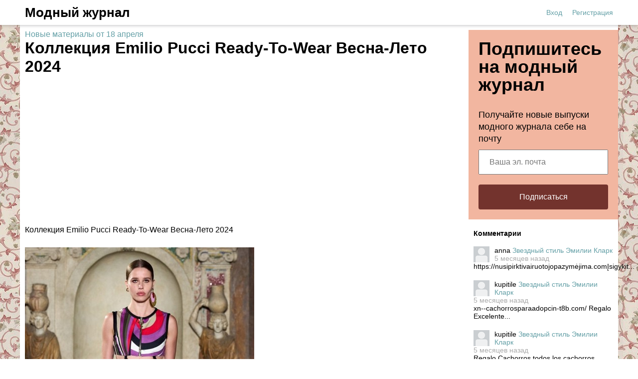

--- FILE ---
content_type: text/html; charset=utf-8
request_url: https://www.nemodno.com/36009-kollekcija-emilio-pucci-ready-to-wear-vesna-leto-2024.html
body_size: 8172
content:
<!DOCTYPE html>
<html>
<head>
<title>Коллекция Emilio Pucci Ready-To-Wear Весна-Лето 2024</title>
<meta http-equiv="Content-Type" content="text/html; charset=utf-8">
<meta property="og:title" content="Коллекция Emilio Pucci Ready-To-Wear Весна-Лето 2024" />
<meta name="csrf-token" content="9ab1a57fefb02f3b272b82b2c7839e9a3e45c88e378e87f48e030629671d0cd7" />
<link rel="icon" type="image/vnd.microsoft.icon" href="/favicon.ico?230752022060701" />
<link rel="apple-touch-icon" href="/apple-touch-icon.png" />
<meta name="viewport" content="width=device-width, initial-scale=1.0">	<meta name="description" content="Коллекция Emilio Pucci Ready-To-Wear Весна-Лето 2024">
	<meta property="og:description" content="Коллекция Emilio Pucci Ready-To-Wear Весна-Лето 2024"/>
	<meta property="og:image" content="https://www.nemodno.com/upload/001/u162/6/3/kollekcija-emilio-pucci-ready-to-wear-vesna-leto-2024-images-big.jpg"/>
	<meta property="og:url" content="https://www.nemodno.com/36009-kollekcija-emilio-pucci-ready-to-wear-vesna-leto-2024.html"/>
	<link rel="canonical" href="https://www.nemodno.com/36009-kollekcija-emilio-pucci-ready-to-wear-vesna-leto-2024.html"/>
	<link rel="search" type="application/opensearchdescription+xml" href="/search/opensearch" title="Поиск на Модный журнал" />
	<link rel="stylesheet" type="text/css" href="/templates/m1/css/compiled.css?230752022060701">
	<link rel="stylesheet" type="text/css" href="/templates/default/controllers/sportutils/sportutils.css?230752022060701">
	<script src="/templates/m1/js/jquery.js?230752022060701" ></script>
	<script src="/templates/m1/js/compiled.js?230752022060701" ></script>
<!--noindex--><meta name="yandex-verification" content="2fc848f9553cc1d8" />
<meta name="verify-admitad" content="5e63723043" />
<!-- Yandex.RTB -->
<script>window.yaContextCb=window.yaContextCb||[]</script>
<script src="https://yandex.ru/ads/system/context.js" async></script>
<!-- Yandex.Metrika counter -->
<script type="text/javascript" >
   (function(m,e,t,r,i,k,a){m[i]=m[i]||function(){(m[i].a=m[i].a||[]).push(arguments)};
   m[i].l=1*new Date();
   for (var j = 0; j < document.scripts.length; j++) {if (document.scripts[j].src === r) { return; }}
   k=e.createElement(t),a=e.getElementsByTagName(t)[0],k.async=1,k.src=r,a.parentNode.insertBefore(k,a)})
   (window, document, "script", "https://mc.yandex.ru/metrika/tag.js", "ym");

   ym(23177206, "init", {
        clickmap:true,
        trackLinks:true,
        accurateTrackBounce:true,
        webvisor:true
   });
</script>
<noscript><div><img src="https://mc.yandex.ru/watch/23177206" style="position:absolute; left:-9999px;" alt="" /></div></noscript>
<!-- /Yandex.Metrika counter --><!--/noindex-->
</head>
<body id="desktop_device_type" class="columns2 controller-content uri-posts_36009-kollekcija-emilio-pucci-ready-to-wear-vesna-leto-2024_html">
                        



    

    
    <header  class="columns2">
        <div class="w flex">
                        <a id="logo" class="px0-m" href="/">
                <span class="mobile-hidden">Модный журнал</span>
                
                
            </a>
            <!--noindex-->
            <div class="spacer"></div>        <a rel="nofollow"  title="Вход" class="key px10 auth f-right l1" href="/auth/login"  target="_self">Вход</a>
                <a rel="nofollow"  title="Регистрация" class="user_add px10 auth f-right l1" href="/auth/register"  target="_self">Регистрация</a>
                    <!--/noindex-->
        </div>
    </header>

    
    <div id="hmbg">
    </div>
    <div id="hm">
        <a id="hmlogo" href="#" onclick="return false;">Модный журнал</a>
            </div>

    
    
    <div class="show-bookmarks-urls" data-set-bookmarks-tags-url="/bookmarks/setbookmarktags" data-invert-url="/bookmarks/invertbookmarks" data-bookmarks-users-url="/bookmarks/getbookmarksusers"></div>


    
    <div id="layout">
        

                        
        
                

                <div id="main" class="flex">
            
            

                        <div id="main-center" class="w100p">
                
                
                

                 
                <div class="content_item_digest-link"><a href="/subscribe/digest/5605">Новые материалы от 18 апреля</a></div>



    <h1 class="content-item-h1 content-item-posts-h1 py0 my0">
        Коллекция Emilio Pucci Ready-To-Wear Весна-Лето 2024            </h1>
    






    <div class="content_item posts_item" cid="36009">

        
            
            
                                                <div class="field ft_html f_content auto_field" >
                                                <div class="value">
                            <!--noindex--><!--noindex--><style>
.adv_responsive_top_adaptive { width: 100%; height: 100px; }
@media(min-width: 1000px) { .adv_responsive_top_adaptive { width: 350px; height: 250px; } }
</style>

<script async src="//pagead2.googlesyndication.com/pagead/js/adsbygoogle.js"></script>
<!-- nemodno page top adaptive -->
<ins class="adsbygoogle adv_responsive_top_adaptive"
     style="display:inline-block"
     data-ad-client="ca-pub-7677310462556635"
     data-ad-slot="1827788363"
     data-ad-format="auto"></ins>
<script>
(adsbygoogle = window.adsbygoogle || []).push({});
</script><!--/noindex--><!--/noindex-->                            <p>Коллекция Emilio Pucci Ready-To-Wear Весна-Лето 2024</p>
                        </div>
                    </div>

                                    <div class="field ft_imageswithtext f_images auto_field" >
                                                <div class="value">
                                                        <div class="image-text "><img src="/upload/001/u162/6/3/kollekcija-emilio-pucci-ready-to-wear-vesna-leto-2024-images-big.jpg" title="Коллекция Emilio Pucci Ready-To-Wear Весна-Лето 2024" alt="Коллекция Emilio Pucci Ready-To-Wear Весна-Лето 2024"  class="py10 block" /></div><div class="image-text "><img src="/upload/001/u162/b/3/kollekcija-emilio-pucci-ready-to-wear-vesna-leto-2024-images-big.jpg" title="Коллекция Emilio Pucci Ready-To-Wear Весна-Лето 2024" alt="Коллекция Emilio Pucci Ready-To-Wear Весна-Лето 2024"  class="py10 block" /></div><div class="image-text "><img src="/upload/001/u162/7/6/kollekcija-emilio-pucci-ready-to-wear-vesna-leto-2024-images-big.jpg" title="Коллекция Emilio Pucci Ready-To-Wear Весна-Лето 2024" alt="Коллекция Emilio Pucci Ready-To-Wear Весна-Лето 2024"  class="py10 block" /></div><!--noindex--><!--noindex--><div style="margin: 20px 0;">
<script async src="//pagead2.googlesyndication.com/pagead/js/adsbygoogle.js"></script>
<!-- nemodno-under-3-image -->
<ins class="adsbygoogle"
     style="display:inline-block;width:336px;height:280px"
     data-ad-client="ca-pub-7677310462556635"
     data-ad-slot="9395706460"></ins>
<script>
(adsbygoogle = window.adsbygoogle || []).push({});
</script>
</div><!--/noindex--><!--/noindex--><div class="image-text "><img src="/upload/001/u162/0/2/kollekcija-emilio-pucci-ready-to-wear-vesna-leto-2024-images-big.jpg" title="Коллекция Emilio Pucci Ready-To-Wear Весна-Лето 2024" alt="Коллекция Emilio Pucci Ready-To-Wear Весна-Лето 2024"  class="py10 block" /></div><div class="image-text "><img src="/upload/001/u162/1/b/kollekcija-emilio-pucci-ready-to-wear-vesna-leto-2024-images-big.jpg" title="Коллекция Emilio Pucci Ready-To-Wear Весна-Лето 2024" alt="Коллекция Emilio Pucci Ready-To-Wear Весна-Лето 2024"  class="py10 block" /></div><div class="image-text "><img src="/upload/001/u162/b/a/kollekcija-emilio-pucci-ready-to-wear-vesna-leto-2024-images-big.jpg" title="Коллекция Emilio Pucci Ready-To-Wear Весна-Лето 2024" alt="Коллекция Emilio Pucci Ready-To-Wear Весна-Лето 2024"  class="py10 block" /></div><div class="image-text "><img src="/upload/001/u162/7/b/kollekcija-emilio-pucci-ready-to-wear-vesna-leto-2024-images-big.jpg" title="Коллекция Emilio Pucci Ready-To-Wear Весна-Лето 2024" alt="Коллекция Emilio Pucci Ready-To-Wear Весна-Лето 2024"  class="py10 block" /></div><div class="image-text "><img src="/upload/001/u162/0/e/kollekcija-emilio-pucci-ready-to-wear-vesna-leto-2024-images-big.jpg" title="Коллекция Emilio Pucci Ready-To-Wear Весна-Лето 2024" alt="Коллекция Emilio Pucci Ready-To-Wear Весна-Лето 2024"  class="py10 block" /></div><div class="image-text "><img src="/upload/001/u162/5/8/kollekcija-emilio-pucci-ready-to-wear-vesna-leto-2024-images-big.jpg" title="Коллекция Emilio Pucci Ready-To-Wear Весна-Лето 2024" alt="Коллекция Emilio Pucci Ready-To-Wear Весна-Лето 2024"  class="py10 block" /></div>
                        </div>
                    </div>

                            
            
        
        
        
        
        
        
                    <div class="info_bar mt20 flex">
                                
                                                            <a class="bar_item bi_comments flex notu lgray" href="#comments" title="Комментарии">
                            <span class="icon comment"></span>
                            <span class="counter">1</span>
                        </a>
                                    

                                                                                                                                                                </div>
            </div>

    

    <div class="rating-block">
                    <span class="btn-like votes" votetype="votes"><span class="text">Мне нравится</span>
                <div class="spinner-loading">
                    <div class="bounce1"></div>
                    <div class="bounce2"></div>
                    <div class="bounce3"></div>
                </div>
            <span class="vote-counter">10</span>
            </span>
            </div>

    <script type="text/javascript">
        $(".btn-like").click(function()
        {
                            var obj = $(this);
                $.ajax({
                        url: '/votes/add',
                        type: 'POST',
                        dataType: 'json',
                        data: {id: 36009, type: "posts", votetype: obj.attr('votetype')},
                        beforeSend:function()
                        {
                            obj.addClass('btn-like-loading');
                            obj.find(".text").html('&nbsp;');
                            obj.find(".vote-counter").hide();
                        },
                        success: function(msg)
                        {
                            obj.removeClass('btn-like-loading').addClass('btn-like-thnx');
                            obj.find(".text").html('Спасибо');
                            obj.prop("onclick", null).off("click");
                        }
                    });
                    });
    </script>



        <!--noindex-->
    <div class="flexwrap mt10" id="big-share-buttons" data-url="/tune/socialbuttonclick">
        
                <a class="ok h-op8 h-op button mr10 mb10" rel="nofollow" onclick="icms.tune.sharebuttonclick('ok', 'posts', 36009);", target="_blank" href="https://connect.ok.ru/dk?st.cmd=WidgetSharePreview&st.shareUrl=https%3A%2F%2Fwww.nemodno.com%2Fposts%2F36009-kollekcija-emilio-pucci-ready-to-wear-vesna-leto-2024.html&st.title=Коллекция Emilio Pucci Ready-To-Wear Весна-Лето 2024&st.description=Коллекция Emilio Pucci Ready-To-Wear Весна-Лето 2024&st.imageUrl=https%3A%2F%2Fwww.nemodno.com%2Fupload%2F001%2Fu162%2F6%2F3%2Fkollekcija-emilio-pucci-ready-to-wear-vesna-leto-2024-images-big.jpg">
                    <span class="text">Поделиться в ОК</span>
                </a><a class="vk h-op8 h-op button mr10 mb10" rel="nofollow" onclick="icms.tune.sharebuttonclick('vk', 'posts', 36009);" target="_blank" href="https://vk.com/share.php?url=https%3A%2F%2Fwww.nemodno.com%2Fposts%2F36009-kollekcija-emilio-pucci-ready-to-wear-vesna-leto-2024.html&title=Коллекция Emilio Pucci Ready-To-Wear Весна-Лето 2024&cmg=1">Поделиться Вконтакте</a><a class="facebook h-op8 h-op button mr10 mb10" rel="nofollow"  onclick="icms.tune.sharebuttonclick('facebook', 'posts', 36009);" 
            href="https://www.facebook.com/sharer.php?src=sp&u=https%3A%2F%2Fwww.nemodno.com%2Fposts%2F36009-kollekcija-emilio-pucci-ready-to-wear-vesna-leto-2024.html&title=Коллекция Emilio Pucci Ready-To-Wear Весна-Лето 2024&description=Коллекция Emilio Pucci Ready-To-Wear Весна-Лето 2024&picture=https%3A%2F%2Fwww.nemodno.com%2Fupload%2F001%2Fu162%2F6%2F3%2Fkollekcija-emilio-pucci-ready-to-wear-vesna-leto-2024-images-big.jpg&utm_source=share2"
            onclick="window.open(this.href, this.title); return false" target="_blank">Поделиться на Facebook</a><a class="button mailru mr10 mb10" rel="nofollow"  onclick="icms.tune.sharebuttonclick('mail', 'posts', 36009);" target="_blank" class="share-button share-mailru" href="https://connect.mail.ru/share?url=https%3A%2F%2Fwww.nemodno.com%2Fposts%2F36009-kollekcija-emilio-pucci-ready-to-wear-vesna-leto-2024.html&title=Коллекция Emilio Pucci Ready-To-Wear Весна-Лето 2024&image_url=https%3A%2F%2Fwww.nemodno.com%2Fupload%2F001%2Fu162%2F6%2F3%2Fkollekcija-emilio-pucci-ready-to-wear-vesna-leto-2024-images-big.jpg">Поделиться на <span class="aaa">@</span><span class="mailru">mail.ru</span></a><a class="pinterest h-op8 h-op button mr10 mb10" rel="nofollow"  onclick="icms.tune.sharebuttonclick('pinterest', 'posts', 36009);" target="_blank" href="https://pinterest.com/pin/create/button/?url=https%3A%2F%2Fwww.nemodno.com%2Fposts%2F36009-kollekcija-emilio-pucci-ready-to-wear-vesna-leto-2024.html&media=https://www.nemodno.com/upload/001/u162/6/3/kollekcija-emilio-pucci-ready-to-wear-vesna-leto-2024-images-big.jpg&description=Коллекция Emilio Pucci Ready-To-Wear Весна-Лето 2024" class="pin-it-button" count-layout="horizontal">В Pinterest</a>    </div>
    <!--/noindex-->
    <!--noindex--><!--noindex--><style>
	#middle-topic-adv-area
	{
		overflow: hidden;
		padding: 10px 0;
      	background-color: #FFF;
	}

	#middle-topic-adv-area #middle-topic-left
	{
		float: left;
	}

	#middle-topic-adv-area #middle-topic-right
	{
		float: left;
		margin-left: 40px;
	}

	@media (max-width: 760px)
	{
		#middle-topic-adv-area #middle-topic-right 
		{
		    display: none;
		}	
	}
</style>
<div id="middle-topic-adv-area">
	<div id="middle-topic-left">
		<script async src="//pagead2.googlesyndication.com/pagead/js/adsbygoogle.js"></script>
		<!-- nemodno-page-middle-left -->
		<ins class="adsbygoogle"
		     style="display:inline-block;width:336px;height:280px"
		     data-ad-client="ca-pub-7677310462556635"
		     data-ad-slot="8040869569"></ins>
		<script>
		(adsbygoogle = window.adsbygoogle || []).push({});
		</script>	
	</div>
	<div id="middle-topic-right">
		<script async src="//pagead2.googlesyndication.com/pagead/js/adsbygoogle.js"></script>
		<!-- nemodno-page-middle-right -->
		<ins class="adsbygoogle"
		     style="display:inline-block;width:336px;height:280px"
		     data-ad-client="ca-pub-7677310462556635"
		     data-ad-slot="2596971195"></ins>
		<script>
		(adsbygoogle = window.adsbygoogle || []).push({});
		</script>
	</div>
</div><!--/noindex--><!--/noindex-->



<style>
    .rec-widget-dz {
        max-width: 640px;
        margin: 0 auto 0;
    }

    .rec-card
    {
        margin-bottom: 8px;
    }

    .rec-card a {
        border: 1px solid #EEE;
        border-radius: 20px;
        overflow: hidden;
    }

    .rec-card a:hover {
        border: 1px solid transparent;
    }

    .rec-widget-dz .rec-card .nopreview,
    .rec-widget-dz .rec-card .preview {
        height: 230px;
        width: 300px;
        flex-shrink: 0;
        background-size: cover;
    }

    .rec-widget-dz .rec-card .nopreview {
        background: rgb(238,238,238);
        background: linear-gradient(90deg, rgba(238,238,238,1) 0%, rgba(255,255,255,1) 35%, rgba(221,221,221,1) 100%);
    }

    .rec-card .flex 
    {
        align-items: flex-start;
    }

    .rec-card .title {
        font-size: 21px;
    }

    .rec-card .text-block
    {
        padding-left: 12px;
    }

    @media screen and (max-width: 700px) { 
        .rec-card {
            height: auto;
        }

        .rec-card .text-block {
            padding-bottom: 12px;
        }

        .rec-widget-dz .flex {
            flex-wrap: wrap;
        }
        
        .rec-widget-dz .rec-card .preview {
            width: 100%;
        }

    }
</style>

<div class="rec-widget-dz recomended-widget-posts">
    	<div class="flexwrap">
	<div class="w100p rec-card"><a  onclick="ym(23177206,'reachGoal','myrecomclick')"  class="flex w100p" href="/posts/35946-kollekcija-emilio-pucci-ready-to-wear-vesna-leto-2024.html"><div class="preview" style="background-image: url(https://www.nemodno.com/upload/001/u162/5/8/kollekcija-emilio-pucci-ready-to-wear-vesna-leto-2024-images-normal.jpg);"></div><div class="text-block"><div class="title c-black bold py10">Коллекция Emilio Pucci Ready-To-Wear Весна-Лето 2024</div><div class="gray content pb10">Коллекция Emilio Pucci Ready-To-Wear Весна-Лето 2024</div></div></a></div><div class="w100p rec-card"><a  onclick="ym(23177206,'reachGoal','myrecomclick')"  class="flex w100p" href="/posts/35974-kollekcija-emilio-pucci-ready-to-wear-vesna-leto-2024.html"><div class="preview" style="background-image: url(https://www.nemodno.com/upload/001/u162/8/7/kollekcija-emilio-pucci-ready-to-wear-vesna-leto-2024-images-normal.jpg);"></div><div class="text-block"><div class="title c-black bold py10">Коллекция Emilio Pucci Ready-To-Wear Весна-Лето 2024</div><div class="gray content pb10">Коллекция Emilio Pucci Ready-To-Wear Весна-Лето 2024</div></div></a></div><div class="w100p rec-card"><a  onclick="ym(23177206,'reachGoal','myrecomclick')"  class="flex w100p" href="/posts/35993-kollekcija-emilio-pucci-ready-to-wear-vesna-leto-2024.html"><div class="preview" style="background-image: url(https://www.nemodno.com/upload/001/u162/d/7/kollekcija-emilio-pucci-ready-to-wear-vesna-leto-2024-images-normal.jpg);"></div><div class="text-block"><div class="title c-black bold py10">Коллекция Emilio Pucci Ready-To-Wear Весна-Лето 2024</div><div class="gray content pb10">Коллекция Emilio Pucci Ready-To-Wear Весна-Лето 2024</div></div></a></div><div class="w100p rec-card"><a  onclick="ym(23177206,'reachGoal','myrecomclick')"  class="flex w100p" href="/posts/32614-kollekcija-emilio-pucci-ready-to-wear-vesna-leto-2023.html"><div class="preview" style="background-image: url(https://www.nemodno.com/upload/001/u162/b/8/kollekcija-emilio-pucci-ready-to-wear-vesna-leto-2023-images-normal.jpg);"></div><div class="text-block"><div class="title c-black bold py10">Коллекция Emilio Pucci Ready-To-Wear Весна-Лето 2023</div><div class="gray content pb10">Коллекция Emilio Pucci Ready-To-Wear Весна-Лето 2023</div></div></a></div><div class="w100p rec-card"><a  onclick="ym(23177206,'reachGoal','myrecomclick')"  class="flex w100p" href="/posts/32793-kollekcija-emilio-pucci-ready-to-wear-vesna-leto-2023.html"><div class="preview" style="background-image: url(https://www.nemodno.com/upload/001/u162/9/4/kollekcija-emilio-pucci-ready-to-wear-vesna-leto-2023-images-normal.jpg);"></div><div class="text-block"><div class="title c-black bold py10">Коллекция Emilio Pucci Ready-To-Wear Весна-Лето 2023</div><div class="gray content pb10">Коллекция Emilio Pucci Ready-To-Wear Весна-Лето 2023</div></div></a></div><div class="w100p rec-card"><a  onclick="ym(23177206,'reachGoal','myrecomclick')"  class="flex w100p" href="/posts/25571-kollekcija-emilio-pucci-resort-vesna-leto-2022.html"><div class="preview" style="background-image: url(https://www.nemodno.com/upload/001/u162/7/3/kollekcija-emilio-pucci-resort-vesna-leto-2022-images-normal.jpg);"></div><div class="text-block"><div class="title c-black bold py10">Коллекция Emilio Pucci Resort Весна-Лето 2022</div><div class="gray content pb10">Коллекция Emilio Pucci Resort Весна-Лето 2022</div></div></a></div><div class="w100p rec-card"><a  onclick="ym(23177206,'reachGoal','myrecomclick')"  class="flex w100p" href="/posts/30498-kollekcija-emilio-pucci-ready-to-wear-osen-zima-20222023.html"><div class="preview" style="background-image: url(https://www.nemodno.com/upload/001/u162/9/7/2023-images-normal_c6.jpg);"></div><div class="text-block"><div class="title c-black bold py10">Коллекция Emilio Pucci Ready-To-Wear Осень-Зима 2022/2023</div><div class="gray content pb10">Коллекция Emilio Pucci Ready-To-Wear Осень-Зима 2022/2023</div></div></a></div><div class="w100p rec-card"><a  onclick="ym(23177206,'reachGoal','myrecomclick')"  class="flex w100p" href="/posts/30518-kollekcija-emilio-pucci-ready-to-wear-osen-zima-20222023.html"><div class="preview" style="background-image: url(https://www.nemodno.com/upload/001/u162/f/4/2023-images-normal_a4.jpg);"></div><div class="text-block"><div class="title c-black bold py10">Коллекция Emilio Pucci Ready-To-Wear Осень-Зима 2022/2023</div><div class="gray content pb10">Коллекция Emilio Pucci Ready-To-Wear Осень-Зима 2022/2023</div></div></a></div><div class="w100p rec-card"><a  onclick="ym(23177206,'reachGoal','myrecomclick')"  class="flex w100p" href="/posts/30530-kollekcija-emilio-pucci-ready-to-wear-osen-zima-20222023.html"><div class="preview" style="background-image: url(https://www.nemodno.com/upload/001/u162/5/6/2023-images-normal_ef.jpg);"></div><div class="text-block"><div class="title c-black bold py10">Коллекция Emilio Pucci Ready-To-Wear Осень-Зима 2022/2023</div><div class="gray content pb10">Коллекция Emilio Pucci Ready-To-Wear Осень-Зима 2022/2023</div></div></a></div><div class="w100p rec-card"><a  onclick="ym(23177206,'reachGoal','myrecomclick')"  class="flex w100p" href="/posts/17571-emilio-pucci.html"><div class="preview" style="background-image: url(https://www.nemodno.com/upload/001/u162/3595/eb3e4cc2.jpg);"></div><div class="text-block"><div class="title c-black bold py10">Emilio Pucci</div><div class="gray content pb10">Emilio Pucci</div></div></a></div><div class="w100p rec-card"><a  onclick="ym(23177206,'reachGoal','myrecomclick')"  class="flex w100p" href="/posts/12793-modeli-kollekcii-emilio-pucci.html"><div class="preview" style="background-image: url(https://www.nemodno.com/upload/001/u162/984/fea71ee8.jpg);"></div><div class="text-block"><div class="title c-black bold py10">Модели коллекции Emilio Pucci!</div><div class="gray content pb10">Модели коллекции Emilio Pucci!</div></div></a></div><div class="w100p rec-card"><a  onclick="ym(23177206,'reachGoal','myrecomclick')"  class="flex w100p" href="/posts/18905-modeli-kollekcii-emilio-pucci.html"><div class="preview" style="background-image: url(https://www.nemodno.com/upload/001/u162/d/f/modeli-kollekcii-emilio-pucci-images-normal.jpg);"></div><div class="text-block"><div class="title c-black bold py10">Модели коллекции Emilio Pucci</div><div class="gray content pb10">Модели коллекции Emilio Pucci</div></div></a></div><div class="w100p rec-card"><a  onclick="ym(23177206,'reachGoal','myrecomclick')"  class="flex w100p" href="/posts/22335-modeli-kollekcii-emilio-pucci.html"><div class="preview" style="background-image: url(https://www.nemodno.com/upload/001/u162/e/9/modeli-kollekcii-emilio-pucci-images-normal.jpg);"></div><div class="text-block"><div class="title c-black bold py10">Модели коллекции Emilio Pucci</div><div class="gray content pb10">Модели коллекции Emilio Pucci</div></div></a></div><div class="w100p rec-card"><a  onclick="ym(23177206,'reachGoal','myrecomclick')"  class="flex w100p" href="/posts/35758-kollekcija-chanel-ready-to-wear-vesna-leto-2024.html"><div class="preview" style="background-image: url(https://www.nemodno.com/upload/001/u162/a/5/kollekcija-chanel-ready-to-wear-vesna-leto-2024-images-normal.jpg);"></div><div class="text-block"><div class="title c-black bold py10">Коллекция Chanel Ready-To-Wear Весна-Лето 2024</div><div class="gray content pb10">Коллекция Chanel Ready-To-Wear Весна-Лето 2024</div></div></a></div><div class="w100p rec-card"><a  onclick="ym(23177206,'reachGoal','myrecomclick')"  class="flex w100p" href="/posts/35788-kollekcija-chanel-ready-to-wear-vesna-leto-2024.html"><div class="preview" style="background-image: url(https://www.nemodno.com/upload/001/u162/c/7/kollekcija-chanel-ready-to-wear-vesna-leto-2024-images-normal.jpg);"></div><div class="text-block"><div class="title c-black bold py10">Коллекция Chanel Ready-To-Wear Весна-Лето 2024</div><div class="gray content pb10">Коллекция Chanel Ready-To-Wear Весна-Лето 2024</div></div></a></div><div class="w100p rec-card"><a  onclick="ym(23177206,'reachGoal','myrecomclick')"  class="flex w100p" href="/posts/35967-kollekcija-chanel-ready-to-wear-vesna-leto-2024.html"><div class="preview" style="background-image: url(https://www.nemodno.com/upload/001/u162/c/8/kollekcija-chanel-ready-to-wear-vesna-leto-2024-images-normal.jpg);"></div><div class="text-block"><div class="title c-black bold py10">Коллекция Chanel Ready-To-Wear Весна-Лето 2024</div><div class="gray content pb10">Коллекция Chanel Ready-To-Wear Весна-Лето 2024</div></div></a></div>	</div>
</div>







  <div id="most-popular-widget">
    <h2 id="most-popular">Самое популярное</h2>
    <div class="popular-pages">
        <div class="grid are-images-unloaded">
          <div class="grid__col-sizer"></div>
          <div class="grid__gutter-sizer"></div>
        </div>

        <div class="page-load-status">
          <div class="loader-ellips infinite-scroll-request">
            <span class="loader-ellips__dot"></span>
            <span class="loader-ellips__dot"></span>
            <span class="loader-ellips__dot"></span>
            <span class="loader-ellips__dot"></span>
          </div>
          <p class="infinite-scroll-last"></p>
          <p class="infinite-scroll-error"></p>
        </div>
    </div>
  </div>

  <script type="text/javascript">

      var $grid = $('.grid').masonry({
        itemSelector: 'none', // select none at first
        columnWidth: '.grid__col-sizer',
        gutter: '.grid__gutter-sizer',
        percentPosition: true,
        stagger: 30,
        // nicer reveal transition
        visibleStyle: { transform: 'translateY(0)', opacity: 1 },

        hiddenStyle: { transform: 'translateY(100px)', opacity: 0 },
      });

      // get Masonry instance
      var msnry = $grid.data('masonry');

      // initial items reveal
      $grid.imagesLoaded( 
          function() {
            $grid.removeClass('are-images-unloaded');
            $grid.masonry( 'option', { itemSelector: '.grid_item' });
            var $items = $grid.find('.grid__item');
            $grid.masonry( 'appended', $items );
          });        




      function getScrollPath() {
          var url = '/tune/GetScrollPages?start=' + this.loadCount + '&rnd=' + $.now();
          return url;
      }

      //-------------------------------------//
      // init Infinte Scroll

      var $container = $('.grid').infiniteScroll({
        path: getScrollPath,
        append: '.grid_item',
        status: '.page-load-status',
        outlayer: msnry,
        history: false,
      });

      $container.on('append.infiniteScroll', function( event, response, path, items ) 
      {
          if (!items.length)
              $container.infiniteScroll('destroy');
      });
  </script>
  
                            </div>




                                <div id="main-right" class="pt10">
                        <!--noindex-->
                        <div class="widget" id="widget_wrapper_55">
        <div class="body">
        <div class="subscribe-subscribe-form" id="sform-55" successtext="Спасибо за подписку" errortext="Произошла ошибка подписки на рассылку, попробуйте еще раз">
<h2 class="title">Подпишитесь на модный журнал</h2><div class="text">Получайте новые выпуски модного журнала себе на почту</div><div class="message"></div>
<input class="email" type="email" name="email" required="" placeholder="Ваша эл. почта" />
<input type="hidden" name="utm_source" value="form-rightsidebar" /><input type="hidden" name="utm_medium" value="posts/36009-kollekcija-emilio-pucci-ready-to-wear-vesna-leto-2024.html" /><div class="button-submit">Подписаться</div>	
</div>

<script type="text/javascript">
$("#sform-55 .email").keypress(function(event)
{
	var keycode = (event.keyCode ? event.keyCode : event.which);
    if(keycode == '13')
    {
    	$("#sform-55 .button-submit").click();
    }
});
$("#sform-55 .button-submit").click(function()
{
	if ($(this).hasClass('disabled'))
		return;

	var form = $(this).closest('.subscribe-subscribe-form'); 

	if (!form.find('.email').get(0).reportValidity())
		return;

	$(this).addClass('disabled');
	form.find('.message').hide();

	var data = new FormData();
	$.each(form.find('input'), function()
	{
		data.append($(this).attr('name'), $(this).val());
	});

    $.ajax({
        type: 'POST',
        url: "/subscribe/subscribebywidget",
        data: data,
        success: function(response) 
        {
        	if (response.error)
        	{
	            form.find('.message').show().removeClass('success').addClass('error').html(form.attr('errortext'));
				form.find('.button-submit').removeClass('disabled');        		
        	}
        	else
        	{
	        	form.find('.message').show().removeClass('error').addClass('success').html(form.attr('successtext'));
	        	form.find('.email').hide();
	        	form.find('.button-submit').hide();
	        }
        },
        error: function(response) {
            form.find('.message').show().removeClass('success').addClass('error').html(form.attr('errortext'));
			form.find('.button-submit').removeClass('disabled');
        },
        processData: false,
        contentType: false,
        dataType: 'json',
    });	
});
</script>    </div>
    </div><div class="widget px10" id="widget_wrapper_54">
            <h4 class="title">
            Комментарии                    </h4>
        <div class="body">
        <!--noindex-->

        
    <div class="mb20">
                <a class="ava w32 f-left mr10" href="/users">
            <img class="img-thumbnail" src="/upload/default/avatar_micro.png" alt="" title="" />        </a>
        

                    anna        
        <a class="subject" href="/25030-zvezdnyi-stil-emilii-klark.html#comment_43575">Звездный стиль Эмилии Кларк</a>
                <div class="lgray fs1">
            5 месяцев назад        </div>
        
        
                        https://nusipirktivairuotojopazymėjima.comĮsigykit...                            </div>


        
    <div class="mb20">
                <a class="ava w32 f-left mr10" href="/users">
            <img class="img-thumbnail" src="/upload/default/avatar_micro.png" alt="" title="" />        </a>
        

                    kupitile        
        <a class="subject" href="/25030-zvezdnyi-stil-emilii-klark.html#comment_43574">Звездный стиль Эмилии Кларк</a>
                <div class="lgray fs1">
            5 месяцев назад        </div>
        
        
                        xn--cachorrosparaadopcin-t8b.com/ Regalo Excelente...                            </div>


        
    <div class="mb20">
                <a class="ava w32 f-left mr10" href="/users">
            <img class="img-thumbnail" src="/upload/default/avatar_micro.png" alt="" title="" />        </a>
        

                    kupitile        
        <a class="subject" href="/25030-zvezdnyi-stil-emilii-klark.html#comment_43573">Звездный стиль Эмилии Кларк</a>
                <div class="lgray fs1">
            5 месяцев назад        </div>
        
        
                        Regalo Cachorros,todos los cachorros están sanos y...                            </div>


        
    <div class="mb20">
                <a class="ava w32 f-left mr10" href="/users">
            <img class="img-thumbnail" src="/upload/default/avatar_micro.png" alt="" title="" />        </a>
        

                    kupitile        
        <a class="subject" href="/25030-zvezdnyi-stil-emilii-klark.html#comment_43572">Звездный стиль Эмилии Кларк</a>
                <div class="lgray fs1">
            5 месяцев назад        </div>
        
        
                        Regalo Excelentes cachorros,. &lt;a href=«cachorro...                            </div>


        
    <div class="mb20">
                <a class="ava w32 f-left mr10" href="/users">
            <img class="img-thumbnail" src="/upload/default/avatar_micro.png" alt="" title="" />        </a>
        

                    kupitile        
        <a class="subject" href="/25030-zvezdnyi-stil-emilii-klark.html#comment_43571">Звездный стиль Эмилии Кларк</a>
                <div class="lgray fs1">
            5 месяцев назад        </div>
        
        
                        Regalo Excelentes cachorros, [URL=«cachorroderegal...                            </div>


        
    <div class="mb20">
                <a class="ava w32 f-left mr10" href="/users">
            <img class="img-thumbnail" src="/upload/default/avatar_micro.png" alt="" title="" />        </a>
        

                    kupitile        
        <a class="subject" href="/25030-zvezdnyi-stil-emilii-klark.html#comment_43570">Звездный стиль Эмилии Кларк</a>
                <div class="lgray fs1">
            5 месяцев назад        </div>
        
        
                        Regalo Excelentes cachorros, xn--cachorrosparaadop...                            </div>


        
    <div class="mb20">
                <a class="ava w32 f-left mr10" href="/users">
            <img class="img-thumbnail" src="/upload/default/avatar_micro.png" alt="" title="" />        </a>
        

                    kupitile        
        <a class="subject" href="/25030-zvezdnyi-stil-emilii-klark.html#comment_43569">Звездный стиль Эмилии Кларк</a>
                <div class="lgray fs1">
            5 месяцев назад        </div>
        
        
                        xn--cachorrosparaadopcin-t8b.com/ xn--cachorrospar...                            </div>


        
    <div class="mb20">
                <a class="ava w32 f-left mr10" href="/users">
            <img class="img-thumbnail" src="/upload/default/avatar_micro.png" alt="" title="" />        </a>
        

                    legitdoc        
        <a class="subject" href="/25030-zvezdnyi-stil-emilii-klark.html#comment_43568">Звездный стиль Эмилии Кларк</a>
                <div class="lgray fs1">
            5 месяцев назад        </div>
        
        
                        This is one of the best content I’ve come across s...                            </div>


        
    <div class="mb20">
                <a class="ava w32 f-left mr10" href="/users">
            <img class="img-thumbnail" src="/upload/default/avatar_micro.png" alt="" title="" />        </a>
        

                    Елена        
        <a class="subject" href="/40125-idei-dizaina-manikyura.html#comment_43567">Идеи дизайна маникюра</a>
                <div class="lgray fs1">
            5 месяцев назад        </div>
        
        
                    </div>


        
    <div class="mb20">
                <a class="ava w32 f-left mr10" href="/users">
            <img class="img-thumbnail" src="/upload/default/avatar_micro.png" alt="" title="" />        </a>
        

                    Елена        
        <a class="subject" href="/40116-odezhda-v-cvetah-haki-i-bolotnyh-ottenkah.html#comment_43566">Одежда в цветах хаки и болотных оттенках</a>
                <div class="lgray fs1">
            5 месяцев назад        </div>
        
        
                        Красивые комплекты. Сейчас есть  столько красивых ...                            </div>

<!--/noindex-->    </div>
    </div><div id="right-sticky"><!--noindex--><!--noindex--><script async src="//pagead2.googlesyndication.com/pagead/js/adsbygoogle.js"></script>
<!-- nemodno-right-sidebar-300x600 -->
<ins class="adsbygoogle"
     style="display:inline-block;width:300px;height:600px"
     data-ad-client="ca-pub-7677310462556635"
     data-ad-slot="4873614040"></ins>
<script>
(adsbygoogle = window.adsbygoogle || []).push({});
</script><!--/noindex--><!--/noindex--></div>                        <!--/noindex-->
                    </div>
                            </div>     </div>


        




            <footer>
        <div class="w">
                                    <div class="footeritem" id="copyright">
                Модный журнал                &copy;
                2025            </div>
            <div class="footeritem" id="info">
                            </div>
        </div>
    </footer>








    






        
    
			<script type="text/javascript">
				var isModalWindowShown = false;
		
						setTimeout("ModalWindowGetCode1763422474();", 1);
					
				function ShowModalWindowContent1763422474(content, s_id, hash)
				{
					$(content).prependTo("body");

					if (s_id && hash)
					{
						$.post("/subscribe/modalwindowview", {s_id: s_id, hash: hash});
					}
				}

				function ModalWindowGetCode1763422474()
				{
					if (isModalWindowShown)
						return;

					isModalWindowShown = true;

				    $.ajax({
				        type: "POST",
				        url: "/subscribe/getmodalwindow",
				        data:
				        	{
				        		ref: "",
				        		utm_source: "www.nemodno.com",
				        		utm_medium: "popup",
				        		utm_campaign: "",
				        		utm_content: "",
				        		utm_term: "",
				        		
				        		
				        	},
				        success: function(response)
				        {
				        	
				        	if (response.delay)
				        	{
				        		setTimeout(ShowModalWindowContent1763422474, (response.delay * 1000), response.html, response.lstat_id, response.hash);
				        		return;
				        	}
				        	ShowModalWindowContent1763422474(response.html, 0, 0);
				        },
						dataType: "json",
					});

				}
			</script>    
    <div class="scrollUp" style="display: none;">↑</div>
    <div id="language-items" data-bookmarks-add-error="Ошибка добавления в закладки" data-bookmarks-added="Добавлено в закладки" data-bookmarks-removed="Удалено из закладок" data-bookmarks-your-tags="Ваши теги" data-bookmarks-set-tags-title="Введите теги через запятую" data-bookmarks-set-tags-okbtn="Сохранить" data-bookmarks-set-tags-cancelbtn="Отмена" data-bookmarks-save-tags-error="Ошибка сохранения тегов" data-bookmarks-save-tags-ok="Теги сохранены" ></div>
    





    <script type="text/javascript">
                function ToggleMobileMenu()
                {
                    $('#hmbg, #hm').toggleClass('v');
                    if ($('#hmbg').hasClass('v'))
                        $("body").css('overflow', 'hidden');
                    else
                        $("body").css('overflow', 'initial');
                }

                function ResizeMobileMenu()
                {
                }

                $("#hmbg, #hamburger, #hmlogo").click(function()
                {
                    ToggleMobileMenu();
                });
/*
                $(document).click(function (e) 
                {
                    if ($("#hamburger-menu").is(':visible'))
                    {
                        if ((!$(e.target).closest('#hamburger').length) &&
                            (!$(e.target).closest('#hamburger-menu').length))
                        {
                            ToggleMobileMenu();
                        }
                    }
                });

                $( window ).resize(function() {
                    ResizeMobileMenu();
                });*/
            </script>
                        <script type="text/javascript">
        var cDDMenu = null;
        var cDDBtn = null;

        function CDDHide()
        {
            cDDBtn.removeClass('expanded');
            cDDMenu.addClass('h');
            cDDBtn = null;
            cDDMenu = null;
        }

        $(document).on('click', '.dropdownmenu', function(event)
        {
            event.stopPropagation();

            menu = $("."+$(this).attr('menu'));

            if (cDDMenu && (!$(this).is(cDDBtn)))
                CDDHide();

            $(this).toggleClass('expanded');

            if ($(this).hasClass('expanded'))
            {
                if (menu) menu.removeClass('h');
                cDDMenu = menu;
                cDDBtn = $(this);
            }
            else
                CDDHide();
        });

        $(document).click(function (e) {
            if (cDDMenu)
            {
                if (!cDDMenu.is(e.target))
                {
                    if ($(e.target).hasClass('cbc'))
                    {
                        CDDHide();
                        return;
                    }
                    if (cDDMenu.has(e.target).length === 0) 
                        CDDHide();
                }
            }
        });        
    </script>
    </body>
</html>


--- FILE ---
content_type: text/html; charset=utf-8
request_url: https://www.google.com/recaptcha/api2/aframe
body_size: 267
content:
<!DOCTYPE HTML><html><head><meta http-equiv="content-type" content="text/html; charset=UTF-8"></head><body><script nonce="-_oU6xcL1edtfYeVhMGywg">/** Anti-fraud and anti-abuse applications only. See google.com/recaptcha */ try{var clients={'sodar':'https://pagead2.googlesyndication.com/pagead/sodar?'};window.addEventListener("message",function(a){try{if(a.source===window.parent){var b=JSON.parse(a.data);var c=clients[b['id']];if(c){var d=document.createElement('img');d.src=c+b['params']+'&rc='+(localStorage.getItem("rc::a")?sessionStorage.getItem("rc::b"):"");window.document.body.appendChild(d);sessionStorage.setItem("rc::e",parseInt(sessionStorage.getItem("rc::e")||0)+1);localStorage.setItem("rc::h",'1763422478575');}}}catch(b){}});window.parent.postMessage("_grecaptcha_ready", "*");}catch(b){}</script></body></html>